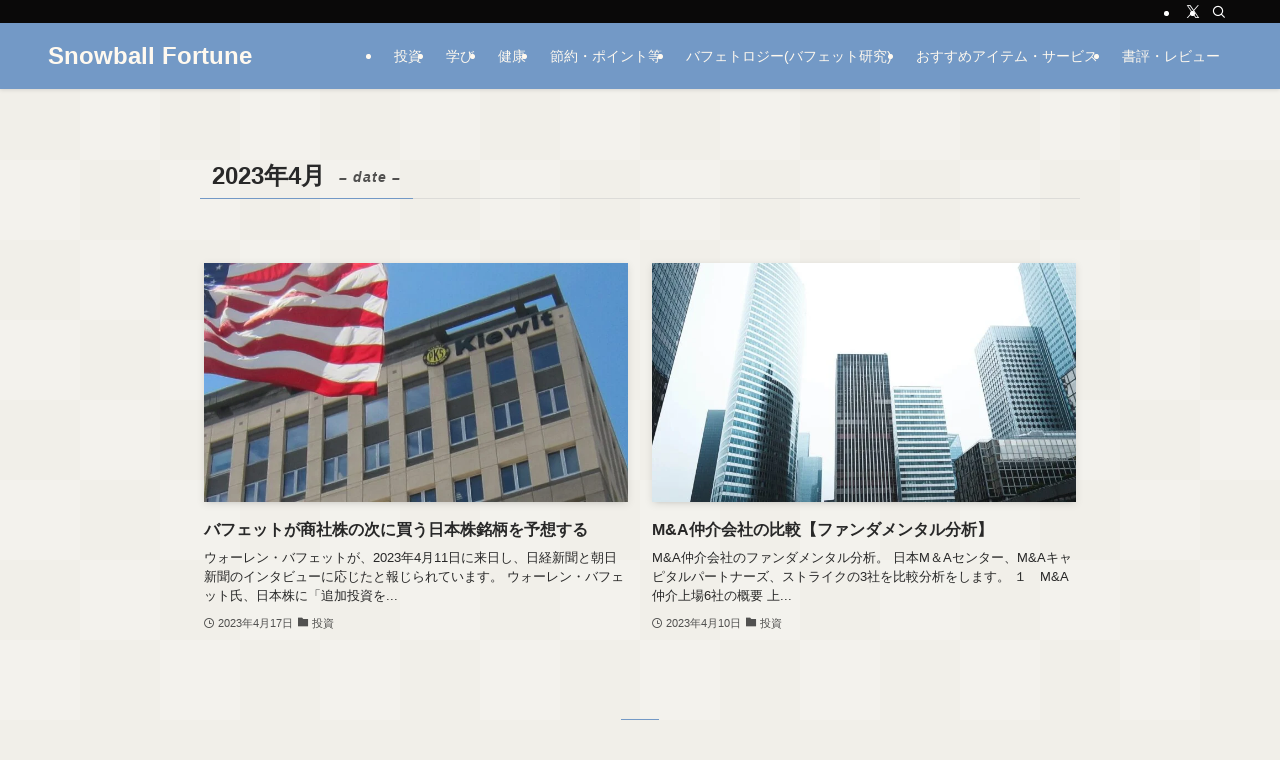

--- FILE ---
content_type: text/html; charset=UTF-8
request_url: https://snowballfortune.space/2023/04/
body_size: 13299
content:
<!DOCTYPE html>
<html lang="ja" data-loaded="false" data-scrolled="false" data-spmenu="closed">
<head>
<meta charset="utf-8">
<meta name="format-detection" content="telephone=no">
<meta http-equiv="X-UA-Compatible" content="IE=edge">
<meta name="viewport" content="width=device-width, viewport-fit=cover">
<title>2023年4月 | Snowball Fortune</title>
<meta name='robots' content='max-image-preview:large' />
<link rel="alternate" type="application/rss+xml" title="Snowball Fortune &raquo; フィード" href="https://snowballfortune.space/feed/" />
<link rel="alternate" type="application/rss+xml" title="Snowball Fortune &raquo; コメントフィード" href="https://snowballfortune.space/comments/feed/" />

<!-- SEO SIMPLE PACK 3.6.2 -->
<meta name="robots" content="noindex">
<meta name="description" content="2023年4月の記事一覧ページです。">
<link rel="canonical" href="https://snowballfortune.space/2023/04/">
<meta property="og:locale" content="ja_JP">
<meta property="og:type" content="website">
<meta property="og:title" content="2023年4月 | Snowball Fortune">
<meta property="og:description" content="2023年4月の記事一覧ページです。">
<meta property="og:url" content="https://snowballfortune.space/2023/04/">
<meta property="og:site_name" content="Snowball Fortune">
<meta name="twitter:card" content="summary_large_image">
<!-- Google Analytics (gtag.js) -->
<script async src="https://www.googletagmanager.com/gtag/js?id=UA-78531100-5"></script>
<script>
	window.dataLayer = window.dataLayer || [];
	function gtag(){dataLayer.push(arguments);}
	gtag("js", new Date());
	gtag("config", "UA-78531100-5");
</script>
	<!-- / SEO SIMPLE PACK -->

<style id='wp-img-auto-sizes-contain-inline-css' type='text/css'>
img:is([sizes=auto i],[sizes^="auto," i]){contain-intrinsic-size:3000px 1500px}
/*# sourceURL=wp-img-auto-sizes-contain-inline-css */
</style>
<style id='wp-block-library-inline-css' type='text/css'>
:root{--wp-block-synced-color:#7a00df;--wp-block-synced-color--rgb:122,0,223;--wp-bound-block-color:var(--wp-block-synced-color);--wp-editor-canvas-background:#ddd;--wp-admin-theme-color:#007cba;--wp-admin-theme-color--rgb:0,124,186;--wp-admin-theme-color-darker-10:#006ba1;--wp-admin-theme-color-darker-10--rgb:0,107,160.5;--wp-admin-theme-color-darker-20:#005a87;--wp-admin-theme-color-darker-20--rgb:0,90,135;--wp-admin-border-width-focus:2px}@media (min-resolution:192dpi){:root{--wp-admin-border-width-focus:1.5px}}.wp-element-button{cursor:pointer}:root .has-very-light-gray-background-color{background-color:#eee}:root .has-very-dark-gray-background-color{background-color:#313131}:root .has-very-light-gray-color{color:#eee}:root .has-very-dark-gray-color{color:#313131}:root .has-vivid-green-cyan-to-vivid-cyan-blue-gradient-background{background:linear-gradient(135deg,#00d084,#0693e3)}:root .has-purple-crush-gradient-background{background:linear-gradient(135deg,#34e2e4,#4721fb 50%,#ab1dfe)}:root .has-hazy-dawn-gradient-background{background:linear-gradient(135deg,#faaca8,#dad0ec)}:root .has-subdued-olive-gradient-background{background:linear-gradient(135deg,#fafae1,#67a671)}:root .has-atomic-cream-gradient-background{background:linear-gradient(135deg,#fdd79a,#004a59)}:root .has-nightshade-gradient-background{background:linear-gradient(135deg,#330968,#31cdcf)}:root .has-midnight-gradient-background{background:linear-gradient(135deg,#020381,#2874fc)}:root{--wp--preset--font-size--normal:16px;--wp--preset--font-size--huge:42px}.has-regular-font-size{font-size:1em}.has-larger-font-size{font-size:2.625em}.has-normal-font-size{font-size:var(--wp--preset--font-size--normal)}.has-huge-font-size{font-size:var(--wp--preset--font-size--huge)}.has-text-align-center{text-align:center}.has-text-align-left{text-align:left}.has-text-align-right{text-align:right}.has-fit-text{white-space:nowrap!important}#end-resizable-editor-section{display:none}.aligncenter{clear:both}.items-justified-left{justify-content:flex-start}.items-justified-center{justify-content:center}.items-justified-right{justify-content:flex-end}.items-justified-space-between{justify-content:space-between}.screen-reader-text{border:0;clip-path:inset(50%);height:1px;margin:-1px;overflow:hidden;padding:0;position:absolute;width:1px;word-wrap:normal!important}.screen-reader-text:focus{background-color:#ddd;clip-path:none;color:#444;display:block;font-size:1em;height:auto;left:5px;line-height:normal;padding:15px 23px 14px;text-decoration:none;top:5px;width:auto;z-index:100000}html :where(.has-border-color){border-style:solid}html :where([style*=border-top-color]){border-top-style:solid}html :where([style*=border-right-color]){border-right-style:solid}html :where([style*=border-bottom-color]){border-bottom-style:solid}html :where([style*=border-left-color]){border-left-style:solid}html :where([style*=border-width]){border-style:solid}html :where([style*=border-top-width]){border-top-style:solid}html :where([style*=border-right-width]){border-right-style:solid}html :where([style*=border-bottom-width]){border-bottom-style:solid}html :where([style*=border-left-width]){border-left-style:solid}html :where(img[class*=wp-image-]){height:auto;max-width:100%}:where(figure){margin:0 0 1em}html :where(.is-position-sticky){--wp-admin--admin-bar--position-offset:var(--wp-admin--admin-bar--height,0px)}@media screen and (max-width:600px){html :where(.is-position-sticky){--wp-admin--admin-bar--position-offset:0px}}

/*# sourceURL=wp-block-library-inline-css */
</style><style id='global-styles-inline-css' type='text/css'>
:root{--wp--preset--aspect-ratio--square: 1;--wp--preset--aspect-ratio--4-3: 4/3;--wp--preset--aspect-ratio--3-4: 3/4;--wp--preset--aspect-ratio--3-2: 3/2;--wp--preset--aspect-ratio--2-3: 2/3;--wp--preset--aspect-ratio--16-9: 16/9;--wp--preset--aspect-ratio--9-16: 9/16;--wp--preset--color--black: #000;--wp--preset--color--cyan-bluish-gray: #abb8c3;--wp--preset--color--white: #fff;--wp--preset--color--pale-pink: #f78da7;--wp--preset--color--vivid-red: #cf2e2e;--wp--preset--color--luminous-vivid-orange: #ff6900;--wp--preset--color--luminous-vivid-amber: #fcb900;--wp--preset--color--light-green-cyan: #7bdcb5;--wp--preset--color--vivid-green-cyan: #00d084;--wp--preset--color--pale-cyan-blue: #8ed1fc;--wp--preset--color--vivid-cyan-blue: #0693e3;--wp--preset--color--vivid-purple: #9b51e0;--wp--preset--color--swl-main: var(--color_main);--wp--preset--color--swl-main-thin: var(--color_main_thin);--wp--preset--color--swl-gray: var(--color_gray);--wp--preset--color--swl-deep-01: var(--color_deep01);--wp--preset--color--swl-deep-02: var(--color_deep02);--wp--preset--color--swl-deep-03: var(--color_deep03);--wp--preset--color--swl-deep-04: var(--color_deep04);--wp--preset--color--swl-pale-01: var(--color_pale01);--wp--preset--color--swl-pale-02: var(--color_pale02);--wp--preset--color--swl-pale-03: var(--color_pale03);--wp--preset--color--swl-pale-04: var(--color_pale04);--wp--preset--gradient--vivid-cyan-blue-to-vivid-purple: linear-gradient(135deg,rgb(6,147,227) 0%,rgb(155,81,224) 100%);--wp--preset--gradient--light-green-cyan-to-vivid-green-cyan: linear-gradient(135deg,rgb(122,220,180) 0%,rgb(0,208,130) 100%);--wp--preset--gradient--luminous-vivid-amber-to-luminous-vivid-orange: linear-gradient(135deg,rgb(252,185,0) 0%,rgb(255,105,0) 100%);--wp--preset--gradient--luminous-vivid-orange-to-vivid-red: linear-gradient(135deg,rgb(255,105,0) 0%,rgb(207,46,46) 100%);--wp--preset--gradient--very-light-gray-to-cyan-bluish-gray: linear-gradient(135deg,rgb(238,238,238) 0%,rgb(169,184,195) 100%);--wp--preset--gradient--cool-to-warm-spectrum: linear-gradient(135deg,rgb(74,234,220) 0%,rgb(151,120,209) 20%,rgb(207,42,186) 40%,rgb(238,44,130) 60%,rgb(251,105,98) 80%,rgb(254,248,76) 100%);--wp--preset--gradient--blush-light-purple: linear-gradient(135deg,rgb(255,206,236) 0%,rgb(152,150,240) 100%);--wp--preset--gradient--blush-bordeaux: linear-gradient(135deg,rgb(254,205,165) 0%,rgb(254,45,45) 50%,rgb(107,0,62) 100%);--wp--preset--gradient--luminous-dusk: linear-gradient(135deg,rgb(255,203,112) 0%,rgb(199,81,192) 50%,rgb(65,88,208) 100%);--wp--preset--gradient--pale-ocean: linear-gradient(135deg,rgb(255,245,203) 0%,rgb(182,227,212) 50%,rgb(51,167,181) 100%);--wp--preset--gradient--electric-grass: linear-gradient(135deg,rgb(202,248,128) 0%,rgb(113,206,126) 100%);--wp--preset--gradient--midnight: linear-gradient(135deg,rgb(2,3,129) 0%,rgb(40,116,252) 100%);--wp--preset--font-size--small: 0.9em;--wp--preset--font-size--medium: 1.1em;--wp--preset--font-size--large: 1.25em;--wp--preset--font-size--x-large: 42px;--wp--preset--font-size--xs: 0.75em;--wp--preset--font-size--huge: 1.6em;--wp--preset--spacing--20: 0.44rem;--wp--preset--spacing--30: 0.67rem;--wp--preset--spacing--40: 1rem;--wp--preset--spacing--50: 1.5rem;--wp--preset--spacing--60: 2.25rem;--wp--preset--spacing--70: 3.38rem;--wp--preset--spacing--80: 5.06rem;--wp--preset--shadow--natural: 6px 6px 9px rgba(0, 0, 0, 0.2);--wp--preset--shadow--deep: 12px 12px 50px rgba(0, 0, 0, 0.4);--wp--preset--shadow--sharp: 6px 6px 0px rgba(0, 0, 0, 0.2);--wp--preset--shadow--outlined: 6px 6px 0px -3px rgb(255, 255, 255), 6px 6px rgb(0, 0, 0);--wp--preset--shadow--crisp: 6px 6px 0px rgb(0, 0, 0);}:where(.is-layout-flex){gap: 0.5em;}:where(.is-layout-grid){gap: 0.5em;}body .is-layout-flex{display: flex;}.is-layout-flex{flex-wrap: wrap;align-items: center;}.is-layout-flex > :is(*, div){margin: 0;}body .is-layout-grid{display: grid;}.is-layout-grid > :is(*, div){margin: 0;}:where(.wp-block-columns.is-layout-flex){gap: 2em;}:where(.wp-block-columns.is-layout-grid){gap: 2em;}:where(.wp-block-post-template.is-layout-flex){gap: 1.25em;}:where(.wp-block-post-template.is-layout-grid){gap: 1.25em;}.has-black-color{color: var(--wp--preset--color--black) !important;}.has-cyan-bluish-gray-color{color: var(--wp--preset--color--cyan-bluish-gray) !important;}.has-white-color{color: var(--wp--preset--color--white) !important;}.has-pale-pink-color{color: var(--wp--preset--color--pale-pink) !important;}.has-vivid-red-color{color: var(--wp--preset--color--vivid-red) !important;}.has-luminous-vivid-orange-color{color: var(--wp--preset--color--luminous-vivid-orange) !important;}.has-luminous-vivid-amber-color{color: var(--wp--preset--color--luminous-vivid-amber) !important;}.has-light-green-cyan-color{color: var(--wp--preset--color--light-green-cyan) !important;}.has-vivid-green-cyan-color{color: var(--wp--preset--color--vivid-green-cyan) !important;}.has-pale-cyan-blue-color{color: var(--wp--preset--color--pale-cyan-blue) !important;}.has-vivid-cyan-blue-color{color: var(--wp--preset--color--vivid-cyan-blue) !important;}.has-vivid-purple-color{color: var(--wp--preset--color--vivid-purple) !important;}.has-black-background-color{background-color: var(--wp--preset--color--black) !important;}.has-cyan-bluish-gray-background-color{background-color: var(--wp--preset--color--cyan-bluish-gray) !important;}.has-white-background-color{background-color: var(--wp--preset--color--white) !important;}.has-pale-pink-background-color{background-color: var(--wp--preset--color--pale-pink) !important;}.has-vivid-red-background-color{background-color: var(--wp--preset--color--vivid-red) !important;}.has-luminous-vivid-orange-background-color{background-color: var(--wp--preset--color--luminous-vivid-orange) !important;}.has-luminous-vivid-amber-background-color{background-color: var(--wp--preset--color--luminous-vivid-amber) !important;}.has-light-green-cyan-background-color{background-color: var(--wp--preset--color--light-green-cyan) !important;}.has-vivid-green-cyan-background-color{background-color: var(--wp--preset--color--vivid-green-cyan) !important;}.has-pale-cyan-blue-background-color{background-color: var(--wp--preset--color--pale-cyan-blue) !important;}.has-vivid-cyan-blue-background-color{background-color: var(--wp--preset--color--vivid-cyan-blue) !important;}.has-vivid-purple-background-color{background-color: var(--wp--preset--color--vivid-purple) !important;}.has-black-border-color{border-color: var(--wp--preset--color--black) !important;}.has-cyan-bluish-gray-border-color{border-color: var(--wp--preset--color--cyan-bluish-gray) !important;}.has-white-border-color{border-color: var(--wp--preset--color--white) !important;}.has-pale-pink-border-color{border-color: var(--wp--preset--color--pale-pink) !important;}.has-vivid-red-border-color{border-color: var(--wp--preset--color--vivid-red) !important;}.has-luminous-vivid-orange-border-color{border-color: var(--wp--preset--color--luminous-vivid-orange) !important;}.has-luminous-vivid-amber-border-color{border-color: var(--wp--preset--color--luminous-vivid-amber) !important;}.has-light-green-cyan-border-color{border-color: var(--wp--preset--color--light-green-cyan) !important;}.has-vivid-green-cyan-border-color{border-color: var(--wp--preset--color--vivid-green-cyan) !important;}.has-pale-cyan-blue-border-color{border-color: var(--wp--preset--color--pale-cyan-blue) !important;}.has-vivid-cyan-blue-border-color{border-color: var(--wp--preset--color--vivid-cyan-blue) !important;}.has-vivid-purple-border-color{border-color: var(--wp--preset--color--vivid-purple) !important;}.has-vivid-cyan-blue-to-vivid-purple-gradient-background{background: var(--wp--preset--gradient--vivid-cyan-blue-to-vivid-purple) !important;}.has-light-green-cyan-to-vivid-green-cyan-gradient-background{background: var(--wp--preset--gradient--light-green-cyan-to-vivid-green-cyan) !important;}.has-luminous-vivid-amber-to-luminous-vivid-orange-gradient-background{background: var(--wp--preset--gradient--luminous-vivid-amber-to-luminous-vivid-orange) !important;}.has-luminous-vivid-orange-to-vivid-red-gradient-background{background: var(--wp--preset--gradient--luminous-vivid-orange-to-vivid-red) !important;}.has-very-light-gray-to-cyan-bluish-gray-gradient-background{background: var(--wp--preset--gradient--very-light-gray-to-cyan-bluish-gray) !important;}.has-cool-to-warm-spectrum-gradient-background{background: var(--wp--preset--gradient--cool-to-warm-spectrum) !important;}.has-blush-light-purple-gradient-background{background: var(--wp--preset--gradient--blush-light-purple) !important;}.has-blush-bordeaux-gradient-background{background: var(--wp--preset--gradient--blush-bordeaux) !important;}.has-luminous-dusk-gradient-background{background: var(--wp--preset--gradient--luminous-dusk) !important;}.has-pale-ocean-gradient-background{background: var(--wp--preset--gradient--pale-ocean) !important;}.has-electric-grass-gradient-background{background: var(--wp--preset--gradient--electric-grass) !important;}.has-midnight-gradient-background{background: var(--wp--preset--gradient--midnight) !important;}.has-small-font-size{font-size: var(--wp--preset--font-size--small) !important;}.has-medium-font-size{font-size: var(--wp--preset--font-size--medium) !important;}.has-large-font-size{font-size: var(--wp--preset--font-size--large) !important;}.has-x-large-font-size{font-size: var(--wp--preset--font-size--x-large) !important;}
/*# sourceURL=global-styles-inline-css */
</style>

<link rel='stylesheet' id='swell-icons-css' href='https://snowballfortune.space/wp-content/themes/swell/build/css/swell-icons.css?ver=2.16.0' type='text/css' media='all' />
<link rel='stylesheet' id='main_style-css' href='https://snowballfortune.space/wp-content/themes/swell/build/css/main.css?ver=2.16.0' type='text/css' media='all' />
<link rel='stylesheet' id='swell_blocks-css' href='https://snowballfortune.space/wp-content/themes/swell/build/css/blocks.css?ver=2.16.0' type='text/css' media='all' />
<style id='swell_custom-inline-css' type='text/css'>
:root{--swl-fz--content:4vw;--swl-font_family:"游ゴシック体", "Yu Gothic", YuGothic, "Hiragino Kaku Gothic ProN", "Hiragino Sans", Meiryo, sans-serif;--swl-font_weight:500;--color_main:#7399c6;--color_text:#282828;--color_link:#3fa3ff;--color_htag:#7399c6;--color_bg:#f1efe9;--color_gradient1:#d8ffff;--color_gradient2:#87e7ff;--color_main_thin:rgba(144, 191, 248, 0.05 );--color_main_dark:rgba(86, 115, 149, 1 );--color_list_check:#7399c6;--color_list_num:#7399c6;--color_list_good:#86dd7b;--color_list_triangle:#f4e03a;--color_list_bad:#f36060;--color_faq_q:#d55656;--color_faq_a:#6599b7;--color_icon_good:#3cd250;--color_icon_good_bg:#ecffe9;--color_icon_bad:#4b73eb;--color_icon_bad_bg:#eafaff;--color_icon_info:#f578b4;--color_icon_info_bg:#fff0fa;--color_icon_announce:#ffa537;--color_icon_announce_bg:#fff5f0;--color_icon_pen:#7a7a7a;--color_icon_pen_bg:#f7f7f7;--color_icon_book:#787364;--color_icon_book_bg:#f8f6ef;--color_icon_point:#ffa639;--color_icon_check:#86d67c;--color_icon_batsu:#f36060;--color_icon_hatena:#5295cc;--color_icon_caution:#f7da38;--color_icon_memo:#84878a;--color_deep01:#dd1c1c;--color_deep02:#0066bf;--color_deep03:#45c413;--color_deep04:#f09f4d;--color_pale01:#fff2f0;--color_pale02:#f3f8fd;--color_pale03:#f1f9ee;--color_pale04:#fdf9ee;--color_mark_blue:#b7e3ff;--color_mark_green:#bdf9c3;--color_mark_yellow:#fcf69f;--color_mark_orange:#ffddbc;--border01:solid 1px var(--color_main);--border02:double 4px var(--color_main);--border03:dashed 2px var(--color_border);--border04:solid 4px var(--color_gray);--card_posts_thumb_ratio:56.25%;--list_posts_thumb_ratio:56.25%;--big_posts_thumb_ratio:56.25%;--thumb_posts_thumb_ratio:61.805%;--blogcard_thumb_ratio:56.25%;--color_header_bg:#7399c6;--color_header_text:#fff9ef;--color_footer_bg:#7399c6;--color_footer_text:#ffffff;--container_size:1200px;--article_size:880px;--logo_size_sp:48px;--logo_size_pc:34px;--logo_size_pcfix:32px;}.swl-cell-bg[data-icon="doubleCircle"]{--cell-icon-color:#ffc977}.swl-cell-bg[data-icon="circle"]{--cell-icon-color:#94e29c}.swl-cell-bg[data-icon="triangle"]{--cell-icon-color:#eeda2f}.swl-cell-bg[data-icon="close"]{--cell-icon-color:#ec9191}.swl-cell-bg[data-icon="hatena"]{--cell-icon-color:#93c9da}.swl-cell-bg[data-icon="check"]{--cell-icon-color:#94e29c}.swl-cell-bg[data-icon="line"]{--cell-icon-color:#9b9b9b}.cap_box[data-colset="col1"]{--capbox-color:#d8a03e;--capbox-color--bg:#f9f6ef}.cap_box[data-colset="col2"]{--capbox-color:#5d86cc;--capbox-color--bg:#f4f7ff}.cap_box[data-colset="col3"]{--capbox-color:#2fcd90;--capbox-color--bg:#eafaf2}.red_{--the-btn-color:#dd3333;--the-btn-color2:#ffbc49;--the-solid-shadow: rgba(166, 38, 38, 1 )}.blue_{--the-btn-color:#497aed;--the-btn-color2:#35eaff;--the-solid-shadow: rgba(55, 92, 178, 1 )}.green_{--the-btn-color:#47d13a;--the-btn-color2:#7bf7bd;--the-solid-shadow: rgba(53, 157, 44, 1 )}.is-style-btn_normal{--the-btn-radius:80px}.is-style-btn_solid{--the-btn-radius:80px}.is-style-btn_shiny{--the-btn-radius:80px}.is-style-btn_line{--the-btn-radius:80px}.post_content blockquote{padding:1.5em 2em 1.5em 3em}.post_content blockquote::before{content:"";display:block;width:5px;height:calc(100% - 3em);top:1.5em;left:1.5em;border-left:solid 1px rgba(180,180,180,.75);border-right:solid 1px rgba(180,180,180,.75);}.mark_blue{background:-webkit-linear-gradient(transparent 64%,var(--color_mark_blue) 0%);background:linear-gradient(transparent 64%,var(--color_mark_blue) 0%)}.mark_green{background:-webkit-linear-gradient(transparent 64%,var(--color_mark_green) 0%);background:linear-gradient(transparent 64%,var(--color_mark_green) 0%)}.mark_yellow{background:-webkit-linear-gradient(transparent 64%,var(--color_mark_yellow) 0%);background:linear-gradient(transparent 64%,var(--color_mark_yellow) 0%)}.mark_orange{background:-webkit-linear-gradient(transparent 64%,var(--color_mark_orange) 0%);background:linear-gradient(transparent 64%,var(--color_mark_orange) 0%)}[class*="is-style-icon_"]{color:#333;border-width:0;box-shadow:0 2px 2px rgba(0, 0, 0, .05), 0 4px 4px -4px rgba(0, 0, 0, .1)}[class*="is-style-big_icon_"]::after{border-color:#fff}[class*="is-style-big_icon_"]{background:#fff;color:#333;border-top-width:2px;border-top-style:solid;box-shadow:0 2px 2px rgba(0, 0, 0, .05),0 4px 4px -4px rgba(0, 0, 0, .1)}[data-col="gray"] .c-balloon__text{background:#f7f7f7;border-color:#ccc}[data-col="gray"] .c-balloon__before{border-right-color:#f7f7f7}[data-col="green"] .c-balloon__text{background:#d1f8c2;border-color:#9ddd93}[data-col="green"] .c-balloon__before{border-right-color:#d1f8c2}[data-col="blue"] .c-balloon__text{background:#e2f6ff;border-color:#93d2f0}[data-col="blue"] .c-balloon__before{border-right-color:#e2f6ff}[data-col="red"] .c-balloon__text{background:#ffebeb;border-color:#f48789}[data-col="red"] .c-balloon__before{border-right-color:#ffebeb}[data-col="yellow"] .c-balloon__text{background:#f9f7d2;border-color:#fbe593}[data-col="yellow"] .c-balloon__before{border-right-color:#f9f7d2}.-type-list2 .p-postList__body::after,.-type-big .p-postList__body::after{content: "READ MORE »";}.c-postThumb__cat{background-color:#7399c6;color:#fff;background-image: repeating-linear-gradient(-45deg,rgba(255,255,255,.1),rgba(255,255,255,.1) 6px,transparent 6px,transparent 12px)}.post_content h2:where(:not([class^="swell-block-"]):not(.faq_q):not(.p-postList__title)){background:var(--color_htag);padding:.75em 1em;color:#fff;border-radius:var(--swl-radius--2, 0px)}.post_content h2:where(:not([class^="swell-block-"]):not(.faq_q):not(.p-postList__title))::before{position:absolute;display:block;pointer-events:none}.post_content h3:where(:not([class^="swell-block-"]):not(.faq_q):not(.p-postList__title)){padding:0 .5em .5em}.post_content h3:where(:not([class^="swell-block-"]):not(.faq_q):not(.p-postList__title))::before{content:"";width:100%;height:2px;background: repeating-linear-gradient(90deg, var(--color_htag) 0%, var(--color_htag) 20%, rgba(173, 230, 255, 0.2 ) 90%, rgba(173, 230, 255, 0.2 ) 100%)}.post_content h4:where(:not([class^="swell-block-"]):not(.faq_q):not(.p-postList__title)){padding:0 0 0 16px;border-left:solid 2px var(--color_htag)}#body_wrap::before {background:url(https://demo.swell-theme.com/demo03/wp-content/uploads/sites/4/body_bg.png) repeat left top}.l-header{box-shadow: 0 1px 4px rgba(0,0,0,.12)}.l-header__bar{color:#ffffff;background:#0a0909}.l-header__menuBtn{order:3}.l-header__customBtn{order:1}.c-gnav a::after{background:var(--color_header_text)}.p-spHeadMenu .menu-item.-current{border-bottom-color:var(--color_header_text)}.c-gnav > li:hover > a,.c-gnav > .-current > a{background:rgba(250,250,250,0.16)}.c-gnav .sub-menu{color:#333;background:#fff}.l-fixHeader::before{opacity:0.9}#pagetop{border-radius:50%}#fix_tocbtn{border-radius:50%}.c-widget__title.-spmenu{text-align:center;padding:.25em 3.5em;}.c-widget__title.-spmenu::before{content:"";top:50%;width:2em;background:currentColor;left:1em}.c-widget__title.-spmenu::after{content:"";top:50%;width:2em;background:currentColor;right:1em}.c-widget__title.-footer{padding:.5em}.c-widget__title.-footer::before{content:"";bottom:0;left:0;width:40%;z-index:1;background:var(--color_main)}.c-widget__title.-footer::after{content:"";bottom:0;left:0;width:100%;background:var(--color_border)}.c-secTitle{border-left:solid 2px var(--color_main);padding:0em .75em}.p-spMenu{color:#ffffff}.p-spMenu__inner::before{background:#969285;opacity:1}.p-spMenu__overlay{background:#56544b;opacity:0.8}[class*="page-numbers"]{color:var(--color_main);border: solid 1px var(--color_main)}a{text-decoration: none}.l-topTitleArea.c-filterLayer::before{background-color:#4f4f4f;opacity:0.7;content:""}.p-toc__list.is-style-index li::before{color:var(--color_main)}@media screen and (min-width: 960px){:root{}}@media screen and (max-width: 959px){:root{}.l-header__logo{order:2;text-align:center}}@media screen and (min-width: 600px){:root{--swl-fz--content:16px;}}@media screen and (max-width: 599px){:root{}}@media (min-width: 1088px) {.alignwide{left:-100px;width:calc(100% + 200px);}}@media (max-width: 1088px) {.-sidebar-off .swell-block-fullWide__inner.l-container .alignwide{left:0px;width:100%;}}.l-fixHeader .l-fixHeader__gnav{order:0}[data-scrolled=true] .l-fixHeader[data-ready]{opacity:1;-webkit-transform:translateY(0)!important;transform:translateY(0)!important;visibility:visible}.-body-solid .l-fixHeader{box-shadow:0 2px 4px var(--swl-color_shadow)}.l-fixHeader__inner{align-items:stretch;color:var(--color_header_text);display:flex;padding-bottom:0;padding-top:0;position:relative;z-index:1}.l-fixHeader__logo{align-items:center;display:flex;line-height:1;margin-right:24px;order:0;padding:16px 0}.is-style-btn_normal a,.is-style-btn_shiny a{box-shadow:var(--swl-btn_shadow)}.c-shareBtns__btn,.is-style-balloon>.c-tabList .c-tabList__button,.p-snsCta,[class*=page-numbers]{box-shadow:var(--swl-box_shadow)}.p-articleThumb__img,.p-articleThumb__youtube{box-shadow:var(--swl-img_shadow)}.p-pickupBanners__item .c-bannerLink,.p-postList__thumb{box-shadow:0 2px 8px rgba(0,0,0,.1),0 4px 4px -4px rgba(0,0,0,.1)}.p-postList.-w-ranking li:before{background-image:repeating-linear-gradient(-45deg,hsla(0,0%,100%,.1),hsla(0,0%,100%,.1) 6px,transparent 0,transparent 12px);box-shadow:1px 1px 4px rgba(0,0,0,.2)}.l-header__bar{position:relative;width:100%}.l-header__bar .c-catchphrase{color:inherit;font-size:12px;letter-spacing:var(--swl-letter_spacing,.2px);line-height:14px;margin-right:auto;overflow:hidden;padding:4px 0;white-space:nowrap;width:50%}.l-header__bar .c-iconList .c-iconList__link{margin:0;padding:4px 6px}.l-header__barInner{align-items:center;display:flex;justify-content:flex-end}@media (min-width:960px){.-series .l-header__inner{align-items:stretch;display:flex}.-series .l-header__logo{align-items:center;display:flex;flex-wrap:wrap;margin-right:24px;padding:16px 0}.-series .l-header__logo .c-catchphrase{font-size:13px;padding:4px 0}.-series .c-headLogo{margin-right:16px}.-series-right .l-header__inner{justify-content:space-between}.-series-right .c-gnavWrap{margin-left:auto}.-series-right .w-header{margin-left:12px}.-series-left .w-header{margin-left:auto}}@media (min-width:960px) and (min-width:600px){.-series .c-headLogo{max-width:400px}}.c-gnav .sub-menu a:before,.c-listMenu a:before{-webkit-font-smoothing:antialiased;-moz-osx-font-smoothing:grayscale;font-family:icomoon!important;font-style:normal;font-variant:normal;font-weight:400;line-height:1;text-transform:none}.c-submenuToggleBtn{display:none}.c-listMenu a{padding:.75em 1em .75em 1.5em;transition:padding .25s}.c-listMenu a:hover{padding-left:1.75em;padding-right:.75em}.c-gnav .sub-menu a:before,.c-listMenu a:before{color:inherit;content:"\e921";display:inline-block;left:2px;position:absolute;top:50%;-webkit-transform:translateY(-50%);transform:translateY(-50%);vertical-align:middle}.widget_categories>ul>.cat-item>a,.wp-block-categories-list>li>a{padding-left:1.75em}.c-listMenu .children,.c-listMenu .sub-menu{margin:0}.c-listMenu .children a,.c-listMenu .sub-menu a{font-size:.9em;padding-left:2.5em}.c-listMenu .children a:before,.c-listMenu .sub-menu a:before{left:1em}.c-listMenu .children a:hover,.c-listMenu .sub-menu a:hover{padding-left:2.75em}.c-listMenu .children ul a,.c-listMenu .sub-menu ul a{padding-left:3.25em}.c-listMenu .children ul a:before,.c-listMenu .sub-menu ul a:before{left:1.75em}.c-listMenu .children ul a:hover,.c-listMenu .sub-menu ul a:hover{padding-left:3.5em}.c-gnav li:hover>.sub-menu{opacity:1;visibility:visible}.c-gnav .sub-menu:before{background:inherit;content:"";height:100%;left:0;position:absolute;top:0;width:100%;z-index:0}.c-gnav .sub-menu .sub-menu{left:100%;top:0;z-index:-1}.c-gnav .sub-menu a{padding-left:2em}.c-gnav .sub-menu a:before{left:.5em}.c-gnav .sub-menu a:hover .ttl{left:4px}:root{--color_content_bg:var(--color_bg);}.c-widget__title.-side{padding:.5em}.c-widget__title.-side::before{content:"";bottom:0;left:0;width:40%;z-index:1;background:var(--color_main)}.c-widget__title.-side::after{content:"";bottom:0;left:0;width:100%;background:var(--color_border)}@media screen and (min-width: 960px){:root{}}@media screen and (max-width: 959px){:root{}}@media screen and (min-width: 600px){:root{}}@media screen and (max-width: 599px){:root{}}.swell-block-fullWide__inner.l-container{--swl-fw_inner_pad:var(--swl-pad_container,0px)}@media (min-width:960px){.-sidebar-on .l-content .alignfull,.-sidebar-on .l-content .alignwide{left:-16px;width:calc(100% + 32px)}.swell-block-fullWide__inner.l-article{--swl-fw_inner_pad:var(--swl-pad_post_content,0px)}.-sidebar-on .swell-block-fullWide__inner .alignwide{left:0;width:100%}.-sidebar-on .swell-block-fullWide__inner .alignfull{left:calc(0px - var(--swl-fw_inner_pad, 0))!important;margin-left:0!important;margin-right:0!important;width:calc(100% + var(--swl-fw_inner_pad, 0)*2)!important}}
/*# sourceURL=swell_custom-inline-css */
</style>
<link rel='stylesheet' id='swell-parts/footer-css' href='https://snowballfortune.space/wp-content/themes/swell/build/css/modules/parts/footer.css?ver=2.16.0' type='text/css' media='all' />
<link rel='stylesheet' id='swell-page/archive-css' href='https://snowballfortune.space/wp-content/themes/swell/build/css/modules/page/archive.css?ver=2.16.0' type='text/css' media='all' />
<style id='classic-theme-styles-inline-css' type='text/css'>
/*! This file is auto-generated */
.wp-block-button__link{color:#fff;background-color:#32373c;border-radius:9999px;box-shadow:none;text-decoration:none;padding:calc(.667em + 2px) calc(1.333em + 2px);font-size:1.125em}.wp-block-file__button{background:#32373c;color:#fff;text-decoration:none}
/*# sourceURL=/wp-includes/css/classic-themes.min.css */
</style>
<link rel='stylesheet' id='pochipp-front-css' href='https://snowballfortune.space/wp-content/plugins/pochipp/dist/css/style.css?ver=1.18.3' type='text/css' media='all' />

<noscript><link href="https://snowballfortune.space/wp-content/themes/swell/build/css/noscript.css" rel="stylesheet"></noscript>
<link rel="https://api.w.org/" href="https://snowballfortune.space/wp-json/" /><!-- Pochipp -->
<style id="pchpp_custom_style">:root{--pchpp-color-inline: #069A8E;--pchpp-color-custom: #5ca250;--pchpp-color-custom-2: #8e59e4;--pchpp-color-amazon: #f99a0c;--pchpp-color-rakuten: #e0423c;--pchpp-color-yahoo: #438ee8;--pchpp-color-mercari: #3c3c3c;--pchpp-inline-bg-color: var(--pchpp-color-inline);--pchpp-inline-txt-color: #fff;--pchpp-inline-shadow: 0 1px 4px -1px rgba(0, 0, 0, 0.2);--pchpp-inline-radius: 0px;--pchpp-inline-width: auto;}</style>
<script id="pchpp_vars">window.pchppVars = {};window.pchppVars.ajaxUrl = "https://snowballfortune.space/wp-admin/admin-ajax.php";window.pchppVars.ajaxNonce = "559e0f2fd6";</script>
<script type="text/javascript" language="javascript">var vc_pid = "887316282";</script>
<!-- / Pochipp -->
<link rel="icon" href="https://snowballfortune.space/wp-content/uploads/2021/08/cropped-IMG_0042-compressed-scaled-1-32x32.jpg" sizes="32x32" />
<link rel="icon" href="https://snowballfortune.space/wp-content/uploads/2021/08/cropped-IMG_0042-compressed-scaled-1-192x192.jpg" sizes="192x192" />
<link rel="apple-touch-icon" href="https://snowballfortune.space/wp-content/uploads/2021/08/cropped-IMG_0042-compressed-scaled-1-180x180.jpg" />
<meta name="msapplication-TileImage" content="https://snowballfortune.space/wp-content/uploads/2021/08/cropped-IMG_0042-compressed-scaled-1-270x270.jpg" />

<link rel="stylesheet" href="https://snowballfortune.space/wp-content/themes/swell/build/css/print.css" media="print" >
</head>
<body>
<div id="body_wrap" class="archive date wp-theme-swell -body-solid -bg-fix -index-off -sidebar-off -frame-off" >
<div id="sp_menu" class="p-spMenu -right">
	<div class="p-spMenu__inner">
		<div class="p-spMenu__closeBtn">
			<button class="c-iconBtn -menuBtn c-plainBtn" data-onclick="toggleMenu" aria-label="メニューを閉じる">
				<i class="c-iconBtn__icon icon-close-thin"></i>
			</button>
		</div>
		<div class="p-spMenu__body">
			<div class="c-widget__title -spmenu">
				MENU			</div>
			<div class="p-spMenu__nav">
				<ul class="c-spnav c-listMenu"><li class="menu-item menu-item-type-taxonomy menu-item-object-category menu-item-1889"><a href="https://snowballfortune.space/category/%e6%8a%95%e8%b3%87/">投資</a></li>
<li class="menu-item menu-item-type-taxonomy menu-item-object-category menu-item-1891"><a href="https://snowballfortune.space/category/%e5%ad%a6%e3%81%b3/">学び</a></li>
<li class="menu-item menu-item-type-taxonomy menu-item-object-category menu-item-1892"><a href="https://snowballfortune.space/category/%e5%81%a5%e5%ba%b7/">健康</a></li>
<li class="menu-item menu-item-type-taxonomy menu-item-object-category menu-item-1893"><a href="https://snowballfortune.space/category/%e7%af%80%e7%b4%84%e3%83%bb%e3%83%9d%e3%82%a4%e3%83%b3%e3%83%88%e7%ad%89/">節約・ポイント等</a></li>
<li class="menu-item menu-item-type-taxonomy menu-item-object-category menu-item-1894"><a href="https://snowballfortune.space/category/%e3%83%90%e3%83%95%e3%82%a7%e3%83%88%e3%83%ad%e3%82%b8%e3%83%bc%e3%83%90%e3%83%95%e3%82%a7%e3%83%83%e3%83%88%e7%a0%94%e7%a9%b6/">バフェトロジー(バフェット研究)</a></li>
<li class="menu-item menu-item-type-taxonomy menu-item-object-category menu-item-2305"><a href="https://snowballfortune.space/category/%e3%82%a2%e3%82%a4%e3%83%86%e3%83%a0%e3%83%bb%e3%82%b5%e3%83%bc%e3%83%93%e3%82%b9/">おすすめアイテム・サービス</a></li>
<li class="menu-item menu-item-type-taxonomy menu-item-object-category menu-item-1890"><a href="https://snowballfortune.space/category/%e6%9b%b8%e8%a9%95%e3%83%bb%e3%83%ac%e3%83%93%e3%83%a5%e3%83%bc/">書評・レビュー</a></li>
</ul>			</div>
					</div>
	</div>
	<div class="p-spMenu__overlay c-overlay" data-onclick="toggleMenu"></div>
</div>
<header id="header" class="l-header -series -series-right" data-spfix="1">
	<div class="l-header__bar pc_">
	<div class="l-header__barInner l-container">
		<ul class="c-iconList">
						<li class="c-iconList__item -twitter-x">
						<a href="https://twitter.com/Nyanger_b" target="_blank" rel="noopener" class="c-iconList__link u-fz-14 hov-flash" aria-label="twitter-x">
							<i class="c-iconList__icon icon-twitter-x" role="presentation"></i>
						</a>
					</li>
									<li class="c-iconList__item -search">
						<button class="c-iconList__link c-plainBtn u-fz-14 hov-flash" data-onclick="toggleSearch" aria-label="検索">
							<i class="c-iconList__icon icon-search" role="presentation"></i>
						</button>
					</li>
				</ul>
	</div>
</div>
	<div class="l-header__inner l-container">
		<div class="l-header__logo">
			<div class="c-headLogo -txt"><a href="https://snowballfortune.space/" title="Snowball Fortune" class="c-headLogo__link" rel="home">Snowball Fortune</a></div>					</div>
		<nav id="gnav" class="l-header__gnav c-gnavWrap">
					<ul class="c-gnav">
			<li class="menu-item menu-item-type-taxonomy menu-item-object-category menu-item-1889"><a href="https://snowballfortune.space/category/%e6%8a%95%e8%b3%87/"><span class="ttl">投資</span></a></li>
<li class="menu-item menu-item-type-taxonomy menu-item-object-category menu-item-1891"><a href="https://snowballfortune.space/category/%e5%ad%a6%e3%81%b3/"><span class="ttl">学び</span></a></li>
<li class="menu-item menu-item-type-taxonomy menu-item-object-category menu-item-1892"><a href="https://snowballfortune.space/category/%e5%81%a5%e5%ba%b7/"><span class="ttl">健康</span></a></li>
<li class="menu-item menu-item-type-taxonomy menu-item-object-category menu-item-1893"><a href="https://snowballfortune.space/category/%e7%af%80%e7%b4%84%e3%83%bb%e3%83%9d%e3%82%a4%e3%83%b3%e3%83%88%e7%ad%89/"><span class="ttl">節約・ポイント等</span></a></li>
<li class="menu-item menu-item-type-taxonomy menu-item-object-category menu-item-1894"><a href="https://snowballfortune.space/category/%e3%83%90%e3%83%95%e3%82%a7%e3%83%88%e3%83%ad%e3%82%b8%e3%83%bc%e3%83%90%e3%83%95%e3%82%a7%e3%83%83%e3%83%88%e7%a0%94%e7%a9%b6/"><span class="ttl">バフェトロジー(バフェット研究)</span></a></li>
<li class="menu-item menu-item-type-taxonomy menu-item-object-category menu-item-2305"><a href="https://snowballfortune.space/category/%e3%82%a2%e3%82%a4%e3%83%86%e3%83%a0%e3%83%bb%e3%82%b5%e3%83%bc%e3%83%93%e3%82%b9/"><span class="ttl">おすすめアイテム・サービス</span></a></li>
<li class="menu-item menu-item-type-taxonomy menu-item-object-category menu-item-1890"><a href="https://snowballfortune.space/category/%e6%9b%b8%e8%a9%95%e3%83%bb%e3%83%ac%e3%83%93%e3%83%a5%e3%83%bc/"><span class="ttl">書評・レビュー</span></a></li>
					</ul>
			</nav>
		<div class="l-header__customBtn sp_">
			<button class="c-iconBtn c-plainBtn" data-onclick="toggleSearch" aria-label="検索ボタン">
			<i class="c-iconBtn__icon icon-search"></i>
					</button>
	</div>
<div class="l-header__menuBtn sp_">
	<button class="c-iconBtn -menuBtn c-plainBtn" data-onclick="toggleMenu" aria-label="メニューボタン">
		<i class="c-iconBtn__icon icon-menu-thin"></i>
					<span class="c-iconBtn__label">MENU</span>
			</button>
</div>
	</div>
	</header>
<div id="fix_header" class="l-fixHeader -series -series-right">
	<div class="l-fixHeader__inner l-container">
		<div class="l-fixHeader__logo">
			<div class="c-headLogo -txt"><a href="https://snowballfortune.space/" title="Snowball Fortune" class="c-headLogo__link" rel="home">Snowball Fortune</a></div>		</div>
		<div class="l-fixHeader__gnav c-gnavWrap">
					<ul class="c-gnav">
			<li class="menu-item menu-item-type-taxonomy menu-item-object-category menu-item-1889"><a href="https://snowballfortune.space/category/%e6%8a%95%e8%b3%87/"><span class="ttl">投資</span></a></li>
<li class="menu-item menu-item-type-taxonomy menu-item-object-category menu-item-1891"><a href="https://snowballfortune.space/category/%e5%ad%a6%e3%81%b3/"><span class="ttl">学び</span></a></li>
<li class="menu-item menu-item-type-taxonomy menu-item-object-category menu-item-1892"><a href="https://snowballfortune.space/category/%e5%81%a5%e5%ba%b7/"><span class="ttl">健康</span></a></li>
<li class="menu-item menu-item-type-taxonomy menu-item-object-category menu-item-1893"><a href="https://snowballfortune.space/category/%e7%af%80%e7%b4%84%e3%83%bb%e3%83%9d%e3%82%a4%e3%83%b3%e3%83%88%e7%ad%89/"><span class="ttl">節約・ポイント等</span></a></li>
<li class="menu-item menu-item-type-taxonomy menu-item-object-category menu-item-1894"><a href="https://snowballfortune.space/category/%e3%83%90%e3%83%95%e3%82%a7%e3%83%88%e3%83%ad%e3%82%b8%e3%83%bc%e3%83%90%e3%83%95%e3%82%a7%e3%83%83%e3%83%88%e7%a0%94%e7%a9%b6/"><span class="ttl">バフェトロジー(バフェット研究)</span></a></li>
<li class="menu-item menu-item-type-taxonomy menu-item-object-category menu-item-2305"><a href="https://snowballfortune.space/category/%e3%82%a2%e3%82%a4%e3%83%86%e3%83%a0%e3%83%bb%e3%82%b5%e3%83%bc%e3%83%93%e3%82%b9/"><span class="ttl">おすすめアイテム・サービス</span></a></li>
<li class="menu-item menu-item-type-taxonomy menu-item-object-category menu-item-1890"><a href="https://snowballfortune.space/category/%e6%9b%b8%e8%a9%95%e3%83%bb%e3%83%ac%e3%83%93%e3%83%a5%e3%83%bc/"><span class="ttl">書評・レビュー</span></a></li>
					</ul>
			</div>
	</div>
</div>
<div id="content" class="l-content l-container" >
<main id="main_content" class="l-mainContent l-article">
	<div class="l-mainContent__inner">
		<h1 class="c-pageTitle" data-style="b_bottom"><span class="c-pageTitle__inner">2023年4月<small class="c-pageTitle__subTitle u-fz-14">– date –</small></span></h1>		<div class="p-archiveContent u-mt-40">
			<ul class="p-postList -type-card -pc-col2 -sp-col2"><li class="p-postList__item">
	<a href="https://snowballfortune.space/buffett-next-investment-japan/" class="p-postList__link">
		<div class="p-postList__thumb c-postThumb">
	<figure class="c-postThumb__figure">
		<img width="1024" height="575"  src="https://snowballfortune.space/wp-content/uploads/2023/04/berkshire-1-1024x575.jpg" alt="バフェット　日本株　次　銘柄" class="c-postThumb__img u-obf-cover" srcset="https://snowballfortune.space/wp-content/uploads/2023/04/berkshire-1-1024x575.jpg 1024w, https://snowballfortune.space/wp-content/uploads/2023/04/berkshire-1-300x168.jpg 300w, https://snowballfortune.space/wp-content/uploads/2023/04/berkshire-1-768x431.jpg 768w, https://snowballfortune.space/wp-content/uploads/2023/04/berkshire-1.jpg 1196w" sizes="(min-width: 960px) 400px, 50vw" >	</figure>
	</div>
					<div class="p-postList__body">
				<h2 class="p-postList__title">バフェットが商社株の次に買う日本株銘柄を予想する</h2>									<div class="p-postList__excerpt">
						ウォーレン・バフェットが、2023年4月11日に来日し、日経新聞と朝日新聞のインタビューに応じたと報じられています。 ウォーレン・バフェット氏、日本株に「追加投資を...					</div>
								<div class="p-postList__meta">
					<div class="p-postList__times c-postTimes u-thin">
	<time class="c-postTimes__posted icon-posted" datetime="2023-04-17" aria-label="公開日">2023年4月17日</time></div>
		<span class="p-postList__cat u-thin icon-folder" data-cat-id="7">投資</span>
					</div>
			</div>
			</a>
</li>
<li class="p-postList__item">
	<a href="https://snowballfortune.space/ma-companies-analysis/" class="p-postList__link">
		<div class="p-postList__thumb c-postThumb">
	<figure class="c-postThumb__figure">
		<img width="1024" height="680"  src="https://snowballfortune.space/wp-content/uploads/2022/09/1b0a635e9f98d261ac3fca1a9a672685-1024x680.jpg" alt="M&amp;A仲介　ファンダメンタル分析" class="c-postThumb__img u-obf-cover" srcset="https://snowballfortune.space/wp-content/uploads/2022/09/1b0a635e9f98d261ac3fca1a9a672685-1024x680.jpg 1024w, https://snowballfortune.space/wp-content/uploads/2022/09/1b0a635e9f98d261ac3fca1a9a672685-300x199.jpg 300w, https://snowballfortune.space/wp-content/uploads/2022/09/1b0a635e9f98d261ac3fca1a9a672685-768x510.jpg 768w, https://snowballfortune.space/wp-content/uploads/2022/09/1b0a635e9f98d261ac3fca1a9a672685-1536x1020.jpg 1536w, https://snowballfortune.space/wp-content/uploads/2022/09/1b0a635e9f98d261ac3fca1a9a672685.jpg 1920w" sizes="(min-width: 960px) 400px, 50vw" >	</figure>
	</div>
					<div class="p-postList__body">
				<h2 class="p-postList__title">M&#038;A仲介会社の比較【ファンダメンタル分析】</h2>									<div class="p-postList__excerpt">
						M&amp;A仲介会社のファンダメンタル分析。 日本M＆Aセンター、M&amp;Aキャピタルパートナーズ、ストライクの3社を比較分析をします。 １　M&amp;A仲介上場6社の概要 上...					</div>
								<div class="p-postList__meta">
					<div class="p-postList__times c-postTimes u-thin">
	<time class="c-postTimes__posted icon-posted" datetime="2023-04-10" aria-label="公開日">2023年4月10日</time></div>
		<span class="p-postList__cat u-thin icon-folder" data-cat-id="7">投資</span>
					</div>
			</div>
			</a>
</li>
</ul><div class="c-pagination">
<span class="page-numbers current">1</span></div>
		</div>
	</div>
</main>
</div>
<div id="breadcrumb" class="p-breadcrumb"><ol class="p-breadcrumb__list l-container"><li class="p-breadcrumb__item"><a href="https://snowballfortune.space/" class="p-breadcrumb__text"><span class="__home icon-home"> ホーム</span></a></li><li class="p-breadcrumb__item"><a href="https://snowballfortune.space/2023/" class="p-breadcrumb__text"><span>2023年</span></a></li><li class="p-breadcrumb__item"><span class="p-breadcrumb__text">4月</span></li></ol></div><footer id="footer" class="l-footer">
	<div class="l-footer__inner">
	<div class="l-footer__widgetArea">
	<div class="l-container w-footer -col1">
		<div class="w-footer__box"><div id="search-2" class="c-widget widget_search"><form role="search" method="get" class="c-searchForm" action="https://snowballfortune.space/" role="search">
	<input type="text" value="" name="s" class="c-searchForm__s s" placeholder="検索" aria-label="検索ワード">
	<button type="submit" class="c-searchForm__submit icon-search hov-opacity u-bg-main" value="search" aria-label="検索を実行する"></button>
</form>
</div></div>	</div>
</div>
		<div class="l-footer__foot">
			<div class="l-container">
			<ul class="c-iconList">
						<li class="c-iconList__item -twitter-x">
						<a href="https://twitter.com/Nyanger_b" target="_blank" rel="noopener" class="c-iconList__link u-fz-14 hov-flash" aria-label="twitter-x">
							<i class="c-iconList__icon icon-twitter-x" role="presentation"></i>
						</a>
					</li>
				</ul>
			<p class="copyright">
				<span lang="en">&copy;</span>
				2021-2024 Nyanger			</p>
					</div>
	</div>
</div>
</footer>
<div class="p-fixBtnWrap">
	
			<button id="pagetop" class="c-fixBtn c-plainBtn hov-bg-main" data-onclick="pageTop" aria-label="ページトップボタン" data-has-text="">
			<i class="c-fixBtn__icon icon-chevron-up" role="presentation"></i>
					</button>
	</div>

<div id="search_modal" class="c-modal p-searchModal">
	<div class="c-overlay" data-onclick="toggleSearch"></div>
	<div class="p-searchModal__inner">
		<form role="search" method="get" class="c-searchForm" action="https://snowballfortune.space/" role="search">
	<input type="text" value="" name="s" class="c-searchForm__s s" placeholder="検索" aria-label="検索ワード">
	<button type="submit" class="c-searchForm__submit icon-search hov-opacity u-bg-main" value="search" aria-label="検索を実行する"></button>
</form>
		<button class="c-modal__close c-plainBtn" data-onclick="toggleSearch">
			<i class="icon-batsu"></i> 閉じる		</button>
	</div>
</div>
</div><!--/ #all_wrapp-->
<div class="l-scrollObserver" aria-hidden="true"></div><script>
var pochippSaleData = {
	amazon:{"start":"","end":"","text":""},
	rakuten:{"start":"","end":"","text":""},
	yahoo:{"start":"","end":"","text":""},
	mercari:{"start":"","end":"","text":""},
};
</script>
	<script type="speculationrules">
{"prefetch":[{"source":"document","where":{"and":[{"href_matches":"/*"},{"not":{"href_matches":["/wp-*.php","/wp-admin/*","/wp-content/uploads/*","/wp-content/*","/wp-content/plugins/*","/wp-content/themes/swell/*","/*\\?(.+)"]}},{"not":{"selector_matches":"a[rel~=\"nofollow\"]"}},{"not":{"selector_matches":".no-prefetch, .no-prefetch a"}}]},"eagerness":"conservative"}]}
</script>
<script type="text/javascript" id="swell_script-js-extra">
/* <![CDATA[ */
var swellVars = {"siteUrl":"https://snowballfortune.space/","restUrl":"https://snowballfortune.space/wp-json/wp/v2/","ajaxUrl":"https://snowballfortune.space/wp-admin/admin-ajax.php","ajaxNonce":"e9271d5e1f","isLoggedIn":"","useAjaxAfterPost":"","useAjaxFooter":"","usePvCount":"1","isFixHeadSP":"1","tocListTag":"ul","tocTarget":"h3","tocPrevText":"\u524d\u306e\u30da\u30fc\u30b8\u3078","tocNextText":"\u6b21\u306e\u30da\u30fc\u30b8\u3078","tocCloseText":"\u6298\u308a\u305f\u305f\u3080","tocOpenText":"\u3082\u3063\u3068\u898b\u308b","tocOmitType":"ct","tocOmitNum":"15","tocMinnum":"2","tocAdPosition":"before","offSmoothScroll":"","mvSlideEffect":"fade","mvSlideSpeed":"1500","mvSlideDelay":"5000","mvSlideNum":"1","mvSlideNumSp":"1"};
//# sourceURL=swell_script-js-extra
/* ]]> */
</script>
<script type="text/javascript" src="https://snowballfortune.space/wp-content/themes/swell/build/js/main.min.js?ver=2.16.0" id="swell_script-js"></script>
<script type="text/javascript" src="//aml.valuecommerce.com/vcdal.js?ver=1.18.3" id="pochipp-vcdal-js"></script>
<script type="text/javascript" src="https://snowballfortune.space/wp-content/themes/swell/build/js/front/set_fix_header.min.js?ver=2.16.0" id="swell_set_fix_header-js"></script>
<script type="text/javascript" src="https://cdnjs.cloudflare.com/ajax/libs/mathjax/2.7.9/MathJax.js?config=default&amp;ver=1.3.12" id="mathjax-js"></script>

<!-- JSON-LD @SWELL -->
<script type="application/ld+json">{"@context": "https://schema.org","@graph": [{"@type":"Organization","@id":"https:\/\/snowballfortune.space\/#organization","name":"Snowball Fortune","url":"https:\/\/snowballfortune.space\/"},{"@type":"WebSite","@id":"https:\/\/snowballfortune.space\/#website","url":"https:\/\/snowballfortune.space\/","name":"Snowball Fortune | 毎日レベルアップ","description":"投資、健康、勉強などの人生の質向上のための取り組み。"},{"@type":"CollectionPage","@id":"https:\/\/snowballfortune.space\/2023\/04\/","url":"https:\/\/snowballfortune.space\/2023\/04\/","name":"2023年4月 | Snowball Fortune","description":"2023年4月の記事一覧ページです。","isPartOf":{"@id":"https:\/\/snowballfortune.space\/#website"},"publisher":{"@id":"https:\/\/snowballfortune.space\/#organization"}},{"@type":"BreadcrumbList","@id":"https:\/\/snowballfortune.space\/#breadcrumb","itemListElement":[{"@type":"ListItem","position":1,"item":{"@id":"https:\/\/snowballfortune.space\/2023\/","name":"2023年"}}]}]}</script>
<!-- / JSON-LD @SWELL -->
</body></html>
